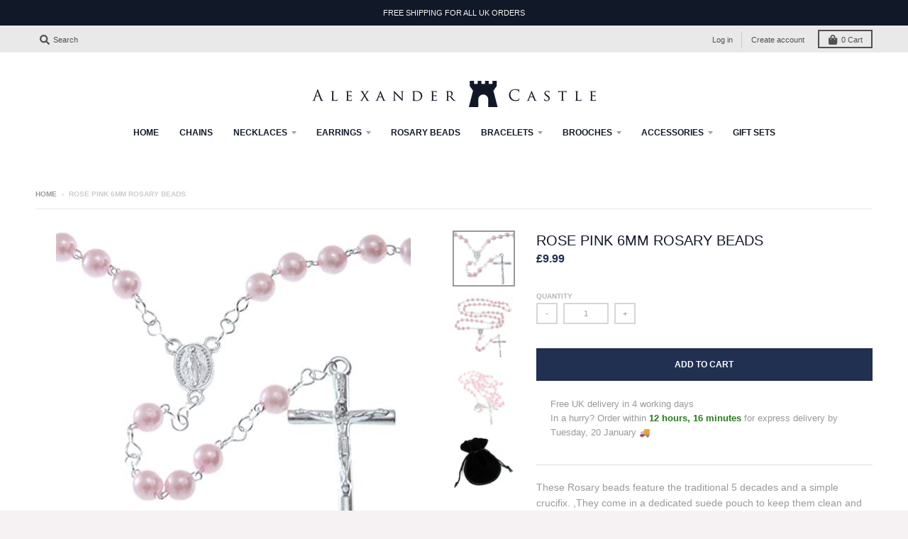

--- FILE ---
content_type: text/javascript; charset=utf-8
request_url: https://alexandercastle.com/products/scottish-jewellery-shop-rose-pink-6mm-rosary-beads.js
body_size: 723
content:
{"id":6725441749191,"title":"Rose Pink 6mm Rosary Beads","handle":"scottish-jewellery-shop-rose-pink-6mm-rosary-beads","description":"\u003c!-- show up to 2 reviews by default --\u003e\n\u003cp\u003eThese Rosary beads feature the traditional 5 decades and a simple crucifix. ,They come in a dedicated suede pouch to keep them clean and safe. ,Material: Acrylic \u0026amp; Base Metal\u003c\/p\u003e\n\u003cul\u003e\n\u003cli\u003e5 Decade Rosary Beads\u003c\/li\u003e\n\u003cli\u003eBeautifully intricate design\u003c\/li\u003e\n\u003cli\u003eBead Size: 6mm\u003c\/li\u003e\n\u003cli\u003eDecades Length: 21 inches\u003c\/li\u003e\n\u003cli\u003eThis item comes in a suede rosary pouch\u003c\/li\u003e\n\u003c\/ul\u003e","published_at":"2021-05-11T18:58:05+01:00","created_at":"2021-05-11T18:58:08+01:00","vendor":"Scottish Jewellery Shop","type":"Jewelry","tags":["Rosary Beads"],"price":999,"price_min":999,"price_max":999,"available":true,"price_varies":false,"compare_at_price":null,"compare_at_price_min":0,"compare_at_price_max":0,"compare_at_price_varies":false,"variants":[{"id":39926523265223,"title":"Default Title","option1":"Default Title","option2":null,"option3":null,"sku":"ROS-GL-77_FBA","requires_shipping":true,"taxable":true,"featured_image":null,"available":true,"name":"Rose Pink 6mm Rosary Beads","public_title":null,"options":["Default Title"],"price":999,"weight":20,"compare_at_price":null,"inventory_management":"shopify","barcode":"","requires_selling_plan":false,"selling_plan_allocations":[]}],"images":["\/\/cdn.shopify.com\/s\/files\/1\/0569\/4698\/3111\/products\/41Y4E3XmwIL._AC.jpg?v=1620755888","\/\/cdn.shopify.com\/s\/files\/1\/0569\/4698\/3111\/products\/41eX-ozJ5NL._AC.jpg?v=1620755888","\/\/cdn.shopify.com\/s\/files\/1\/0569\/4698\/3111\/products\/41G6ezyIW0L._AC.jpg?v=1620755888","\/\/cdn.shopify.com\/s\/files\/1\/0569\/4698\/3111\/products\/41s0xrOtmoL._AC_c23681e2-8368-4a54-840c-04d65254935d.jpg?v=1620755888"],"featured_image":"\/\/cdn.shopify.com\/s\/files\/1\/0569\/4698\/3111\/products\/41Y4E3XmwIL._AC.jpg?v=1620755888","options":[{"name":"Title","position":1,"values":["Default Title"]}],"url":"\/products\/scottish-jewellery-shop-rose-pink-6mm-rosary-beads","media":[{"alt":null,"id":21434910998727,"position":1,"preview_image":{"aspect_ratio":1.121,"height":446,"width":500,"src":"https:\/\/cdn.shopify.com\/s\/files\/1\/0569\/4698\/3111\/products\/41Y4E3XmwIL._AC.jpg?v=1620755888"},"aspect_ratio":1.121,"height":446,"media_type":"image","src":"https:\/\/cdn.shopify.com\/s\/files\/1\/0569\/4698\/3111\/products\/41Y4E3XmwIL._AC.jpg?v=1620755888","width":500},{"alt":null,"id":21434911031495,"position":2,"preview_image":{"aspect_ratio":0.962,"height":496,"width":477,"src":"https:\/\/cdn.shopify.com\/s\/files\/1\/0569\/4698\/3111\/products\/41eX-ozJ5NL._AC.jpg?v=1620755888"},"aspect_ratio":0.962,"height":496,"media_type":"image","src":"https:\/\/cdn.shopify.com\/s\/files\/1\/0569\/4698\/3111\/products\/41eX-ozJ5NL._AC.jpg?v=1620755888","width":477},{"alt":null,"id":21434911064263,"position":3,"preview_image":{"aspect_ratio":1.048,"height":477,"width":500,"src":"https:\/\/cdn.shopify.com\/s\/files\/1\/0569\/4698\/3111\/products\/41G6ezyIW0L._AC.jpg?v=1620755888"},"aspect_ratio":1.048,"height":477,"media_type":"image","src":"https:\/\/cdn.shopify.com\/s\/files\/1\/0569\/4698\/3111\/products\/41G6ezyIW0L._AC.jpg?v=1620755888","width":500},{"alt":null,"id":21434911097031,"position":4,"preview_image":{"aspect_ratio":1.17,"height":388,"width":454,"src":"https:\/\/cdn.shopify.com\/s\/files\/1\/0569\/4698\/3111\/products\/41s0xrOtmoL._AC_c23681e2-8368-4a54-840c-04d65254935d.jpg?v=1620755888"},"aspect_ratio":1.17,"height":388,"media_type":"image","src":"https:\/\/cdn.shopify.com\/s\/files\/1\/0569\/4698\/3111\/products\/41s0xrOtmoL._AC_c23681e2-8368-4a54-840c-04d65254935d.jpg?v=1620755888","width":454}],"requires_selling_plan":false,"selling_plan_groups":[]}

--- FILE ---
content_type: application/javascript
request_url: https://ecommplugins-trustboxsettings.trustpilot.com/alexander-castle.myshopify.com.js?settings=1635868917719&shop=alexander-castle.myshopify.com
body_size: 319
content:
const trustpilot_trustbox_settings = {"trustboxes":[],"activeTrustbox":0,"pageUrls":{"landing":"https://alexander-castle.myshopify.com","category":"https://alexander-castle.myshopify.com/collections/brooches-other","product":"https://alexander-castle.myshopify.com/products/14ct-gold-plated-sterling-silver-st-christopher-pendant-necklace-with-adjustable-16-18-chain-and-jewellery-gift-box"}};
dispatchEvent(new CustomEvent('trustpilotTrustboxSettingsLoaded'));